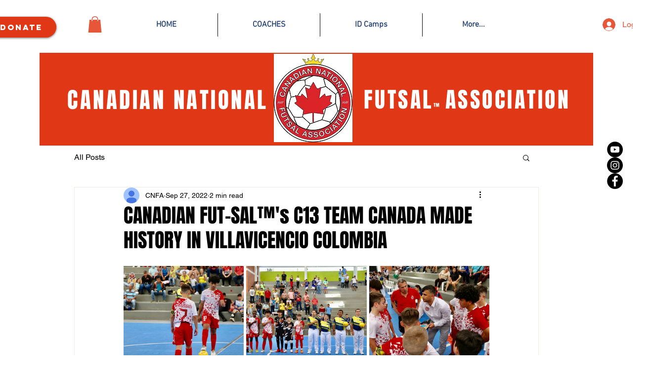

--- FILE ---
content_type: text/css; charset=utf-8
request_url: https://www.amfutsalcanada.com/_serverless/pro-gallery-css-v4-server/layoutCss?ver=2&id=ci5df-not-scoped&items=3415_1600_1066%7C3605_1600_1066%7C3331_1600_1066%7C3552_1200_1600%7C3679_1024_768%7C3660_1600_1066%7C3528_1280_852%7C3688_396_506%7C3729_1600_1066%7C3846_1600_1066%7C3415_1600_1066%7C3385_1600_1066%7C3486_1532_851%7C3665_1600_1066%7C3666_1600_1066&container=627.453125_740_1635_720&options=gallerySizeType:px%7CenableInfiniteScroll:true%7CtitlePlacement:SHOW_ON_HOVER%7CgridStyle:1%7CimageMargin:5%7CgalleryLayout:2%7CisVertical:true%7CnumberOfImagesPerRow:3%7CgallerySizePx:300%7CcubeRatio:1%7CcubeType:fill%7CgalleryThumbnailsAlignment:none
body_size: -113
content:
#pro-gallery-ci5df-not-scoped [data-hook="item-container"][data-idx="0"].gallery-item-container{opacity: 1 !important;display: block !important;transition: opacity .2s ease !important;top: 0px !important;left: 0px !important;right: auto !important;height: 243px !important;width: 243px !important;} #pro-gallery-ci5df-not-scoped [data-hook="item-container"][data-idx="0"] .gallery-item-common-info-outer{height: 100% !important;} #pro-gallery-ci5df-not-scoped [data-hook="item-container"][data-idx="0"] .gallery-item-common-info{height: 100% !important;width: 100% !important;} #pro-gallery-ci5df-not-scoped [data-hook="item-container"][data-idx="0"] .gallery-item-wrapper{width: 243px !important;height: 243px !important;margin: 0 !important;} #pro-gallery-ci5df-not-scoped [data-hook="item-container"][data-idx="0"] .gallery-item-content{width: 243px !important;height: 243px !important;margin: 0px 0px !important;opacity: 1 !important;} #pro-gallery-ci5df-not-scoped [data-hook="item-container"][data-idx="0"] .gallery-item-hover{width: 243px !important;height: 243px !important;opacity: 1 !important;} #pro-gallery-ci5df-not-scoped [data-hook="item-container"][data-idx="0"] .item-hover-flex-container{width: 243px !important;height: 243px !important;margin: 0px 0px !important;opacity: 1 !important;} #pro-gallery-ci5df-not-scoped [data-hook="item-container"][data-idx="0"] .gallery-item-wrapper img{width: 100% !important;height: 100% !important;opacity: 1 !important;} #pro-gallery-ci5df-not-scoped [data-hook="item-container"][data-idx="1"].gallery-item-container{opacity: 1 !important;display: block !important;transition: opacity .2s ease !important;top: 0px !important;left: 248px !important;right: auto !important;height: 243px !important;width: 244px !important;} #pro-gallery-ci5df-not-scoped [data-hook="item-container"][data-idx="1"] .gallery-item-common-info-outer{height: 100% !important;} #pro-gallery-ci5df-not-scoped [data-hook="item-container"][data-idx="1"] .gallery-item-common-info{height: 100% !important;width: 100% !important;} #pro-gallery-ci5df-not-scoped [data-hook="item-container"][data-idx="1"] .gallery-item-wrapper{width: 244px !important;height: 243px !important;margin: 0 !important;} #pro-gallery-ci5df-not-scoped [data-hook="item-container"][data-idx="1"] .gallery-item-content{width: 244px !important;height: 243px !important;margin: 0px 0px !important;opacity: 1 !important;} #pro-gallery-ci5df-not-scoped [data-hook="item-container"][data-idx="1"] .gallery-item-hover{width: 244px !important;height: 243px !important;opacity: 1 !important;} #pro-gallery-ci5df-not-scoped [data-hook="item-container"][data-idx="1"] .item-hover-flex-container{width: 244px !important;height: 243px !important;margin: 0px 0px !important;opacity: 1 !important;} #pro-gallery-ci5df-not-scoped [data-hook="item-container"][data-idx="1"] .gallery-item-wrapper img{width: 100% !important;height: 100% !important;opacity: 1 !important;} #pro-gallery-ci5df-not-scoped [data-hook="item-container"][data-idx="2"].gallery-item-container{opacity: 1 !important;display: block !important;transition: opacity .2s ease !important;top: 0px !important;left: 497px !important;right: auto !important;height: 243px !important;width: 243px !important;} #pro-gallery-ci5df-not-scoped [data-hook="item-container"][data-idx="2"] .gallery-item-common-info-outer{height: 100% !important;} #pro-gallery-ci5df-not-scoped [data-hook="item-container"][data-idx="2"] .gallery-item-common-info{height: 100% !important;width: 100% !important;} #pro-gallery-ci5df-not-scoped [data-hook="item-container"][data-idx="2"] .gallery-item-wrapper{width: 243px !important;height: 243px !important;margin: 0 !important;} #pro-gallery-ci5df-not-scoped [data-hook="item-container"][data-idx="2"] .gallery-item-content{width: 243px !important;height: 243px !important;margin: 0px 0px !important;opacity: 1 !important;} #pro-gallery-ci5df-not-scoped [data-hook="item-container"][data-idx="2"] .gallery-item-hover{width: 243px !important;height: 243px !important;opacity: 1 !important;} #pro-gallery-ci5df-not-scoped [data-hook="item-container"][data-idx="2"] .item-hover-flex-container{width: 243px !important;height: 243px !important;margin: 0px 0px !important;opacity: 1 !important;} #pro-gallery-ci5df-not-scoped [data-hook="item-container"][data-idx="2"] .gallery-item-wrapper img{width: 100% !important;height: 100% !important;opacity: 1 !important;} #pro-gallery-ci5df-not-scoped [data-hook="item-container"][data-idx="3"].gallery-item-container{opacity: 1 !important;display: block !important;transition: opacity .2s ease !important;top: 248px !important;left: 0px !important;right: auto !important;height: 243px !important;width: 243px !important;} #pro-gallery-ci5df-not-scoped [data-hook="item-container"][data-idx="3"] .gallery-item-common-info-outer{height: 100% !important;} #pro-gallery-ci5df-not-scoped [data-hook="item-container"][data-idx="3"] .gallery-item-common-info{height: 100% !important;width: 100% !important;} #pro-gallery-ci5df-not-scoped [data-hook="item-container"][data-idx="3"] .gallery-item-wrapper{width: 243px !important;height: 243px !important;margin: 0 !important;} #pro-gallery-ci5df-not-scoped [data-hook="item-container"][data-idx="3"] .gallery-item-content{width: 243px !important;height: 243px !important;margin: 0px 0px !important;opacity: 1 !important;} #pro-gallery-ci5df-not-scoped [data-hook="item-container"][data-idx="3"] .gallery-item-hover{width: 243px !important;height: 243px !important;opacity: 1 !important;} #pro-gallery-ci5df-not-scoped [data-hook="item-container"][data-idx="3"] .item-hover-flex-container{width: 243px !important;height: 243px !important;margin: 0px 0px !important;opacity: 1 !important;} #pro-gallery-ci5df-not-scoped [data-hook="item-container"][data-idx="3"] .gallery-item-wrapper img{width: 100% !important;height: 100% !important;opacity: 1 !important;} #pro-gallery-ci5df-not-scoped [data-hook="item-container"][data-idx="4"]{display: none !important;} #pro-gallery-ci5df-not-scoped [data-hook="item-container"][data-idx="5"]{display: none !important;} #pro-gallery-ci5df-not-scoped [data-hook="item-container"][data-idx="6"]{display: none !important;} #pro-gallery-ci5df-not-scoped [data-hook="item-container"][data-idx="7"]{display: none !important;} #pro-gallery-ci5df-not-scoped [data-hook="item-container"][data-idx="8"]{display: none !important;} #pro-gallery-ci5df-not-scoped [data-hook="item-container"][data-idx="9"]{display: none !important;} #pro-gallery-ci5df-not-scoped [data-hook="item-container"][data-idx="10"]{display: none !important;} #pro-gallery-ci5df-not-scoped [data-hook="item-container"][data-idx="11"]{display: none !important;} #pro-gallery-ci5df-not-scoped [data-hook="item-container"][data-idx="12"]{display: none !important;} #pro-gallery-ci5df-not-scoped [data-hook="item-container"][data-idx="13"]{display: none !important;} #pro-gallery-ci5df-not-scoped [data-hook="item-container"][data-idx="14"]{display: none !important;} #pro-gallery-ci5df-not-scoped .pro-gallery-prerender{height:1235px !important;}#pro-gallery-ci5df-not-scoped {height:1235px !important; width:740px !important;}#pro-gallery-ci5df-not-scoped .pro-gallery-margin-container {height:1235px !important;}#pro-gallery-ci5df-not-scoped .pro-gallery {height:1235px !important; width:740px !important;}#pro-gallery-ci5df-not-scoped .pro-gallery-parent-container {height:1235px !important; width:745px !important;}